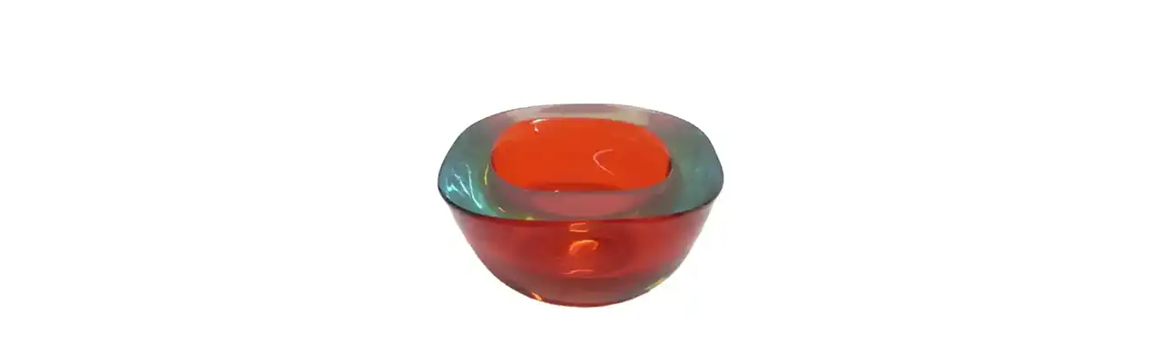

--- FILE ---
content_type: text/html; charset=utf-8
request_url: https://www.20thcenturyglass.com/store/index.php?main_page=popup_image_additional&pID=1833&pic=0&products_image_large_additional=images/large/2010/poli100610_grode_02.jpg
body_size: 2967
content:
<!DOCTYPE html>
<html dir="ltr" lang="en">
  <head>
<!-- Google tag (gtag.js) -->
<script async src="https://www.googletagmanager.com/gtag/js?id=G-FQZS71G9QJ"></script>
<script>
    window.dataLayer = window.dataLayer || [];
    function gtag(){dataLayer.push(arguments);}
    gtag('js', new Date());
    gtag('config', 'G-FQZS71G9QJ');
</script>
<!--bof-wstephens edit-->
<!--Add OG tags-->

	<meta property="og:title" content="Murano Geode Red & Turquoise Sommerso Glass Square Bowl"/>
	<meta property="og:description" content="20th Century Glass deals in a wide range of antique & collectable glassware from all over the world, selling online via our website, eBay and Etsy."/>
	<meta property="og:site_name" content="20th Century Glass"/>
	<meta property="og:image:secure_url" content="https://www.20thcenturyglass.com/images/main/OGlogo1200x630.jpg"/>
	<meta property="og:image" content="https://www.20thcenturyglass.com/images/main/OGlogo1200x630.jpg"/>
	<meta property="og:url" content="https://www.20thcenturyglass.com/store/index.php?main_page=popup_image_additional&amp;pID=1833&amp;products_image_large_additional=images%2Flarge%2F2010%2Fpoli100610_grode_02.jpg"/>
	<meta property="fb:app_id" content="392113904647661">
	<meta property="og:type" content="website"/>
	<meta name="twitter:site" content="20th Century Glass">
	<meta name="twitter:creator" content="@20thCGlass"><!--Add OG tags-->
<!--eof-wstephens edit-->
  <meta charset="utf-8">
  <link rel="dns-prefetch" href="https://cdnjs.cloudflare.com">
  <link rel="dns-prefetch" href="https://code.jquery.com">
  <title>Murano Geode Red & Turquoise Sommerso Glass Square Bowl</title>
  <meta name="keywords" content="Italian Murano Glass Scandinavian Glass Czech / Bohemian Glass Maltese Glass British Glass Victorian Glass Art Nouveau Glass Art Deco Glass Glass Paperweights Cloud Glass Depression Glass Uranium Glass Opalescent Glass Other Glass CLEARANCE SALE 20% OFF German & Austrian Glass Neodymium Glass Japanese Glass Italian Empoli Glass Glass Animals Glass Reference Books Spanish Glass Chinese Glass Romanian Glass Glass Research Service antique glass, collectable glassware, shop, online shopping, store Murano Geode Red & Turquoise Sommerso Glass Square Bowl">
  <meta name="description" content="Murano Geode Red & Turquoise Sommerso Glass Square Bowl - Italian Murano Glass Scandinavian Glass Czech / Bohemian Glass Maltese Glass British Glass Victorian Glass Art Nouveau Glass Art Deco Glass Glass Paperweights Cloud Glass Depression Glass Uranium Glass Opalescent Glass Other Glass CLEARANCE SALE 20% OFF German & Austrian Glass Neodymium Glass Japanese Glass Italian Empoli Glass Glass Animals Glass Reference Books Spanish Glass Chinese Glass Romanian Glass Glass Research Service antique glass, collectable glassware, shop, online shopping, store">
  <meta name="author" content="20th Century Glass">
  <meta name="generator" content="shopping cart program by Zen Cart&reg;, https://www.zen-cart.com eCommerce">
  <!--bof-wstephens edit-->
  <!-- TrustBox script -->
  <script type="text/javascript" src="//widget.trustpilot.com/bootstrap/v5/tp.widget.bootstrap.min.js" async></script>
  <!-- End TrustBox script -->
  <!-- Begin Ebay Ads Script -->
  <script async src="https://epnt.ebay.com/static/epn-smart-tools.js"></script>
  <!-- End Ebay Ads Script -->
  <!--eof-wstephens edit-->
  <meta name="robots" content="noindex, nofollow">

  <meta name="viewport" content="width=device-width, initial-scale=1, user-scalable=yes">


  <base href="https://www.20thcenturyglass.com/store/">
  <link rel="canonical" href="https://www.20thcenturyglass.com/store/index.php?main_page=popup_image_additional&amp;pID=1833&amp;products_image_large_additional=images%2Flarge%2F2010%2Fpoli100610_grode_02.jpg">

<link rel="stylesheet" href="includes/templates/responsive_CUSTOM/css/stylesheet.css">
<link rel="stylesheet" href="includes/templates/responsive_CUSTOM/css/stylesheet_colors.css">
<link rel="stylesheet" href="includes/templates/responsive_CUSTOM/css/stylesheet_css_buttons.css">
<link rel="stylesheet" href="includes/templates/responsive_CUSTOM/css/stylesheet_image_modals.css">
<link rel="stylesheet" href="includes/templates/responsive_CUSTOM/css/stylesheet_zcustom.css">
<link rel="stylesheet" href="includes/templates/responsive_CUSTOM/css/popup_image_additional.css">
<link rel="stylesheet" media="print" href="includes/templates/responsive_CUSTOM/css/print_stylesheet.css">
<script src="https://code.jquery.com/jquery-3.6.1.min.js" integrity="sha256-o88AwQnZB+VDvE9tvIXrMQaPlFFSUTR+nldQm1LuPXQ=" crossorigin="anonymous"></script>
<script>window.jQuery || document.write(unescape('%3Cscript src="includes/templates/responsive_CUSTOM/jscript/jquery.min.js"%3E%3C/script%3E'));</script>
<script>window.jQuery || document.write(unescape('%3Cscript src="includes/templates/template_default/jscript/jquery.min.js"%3E%3C/script%3E'));</script>

<script src="includes/templates/responsive_CUSTOM/jscript/jscript_image_modals.js"></script>
<script src="includes/templates/responsive_CUSTOM/jscript/jscript_matchHeight-min.js"></script>
<script>
var i=0;
function resize() {
  i=0;
//  if (navigator.appName == 'Netscape') i=20;
  if (window.navigator.userAgent.indexOf('MSIE 6.0') != -1 && window.navigator.userAgent.indexOf('SV1') != -1) {
      i=30; //This browser is Internet Explorer 6.x on Windows XP SP2
  } else if (window.navigator.userAgent.indexOf('MSIE 6.0') != -1) {
      i=0; //This browser is Internet Explorer 6.x
  } else if (window.navigator.userAgent.indexOf('Firefox') != -1 && window.navigator.userAgent.indexOf("Windows") != -1) {
      i=25; //This browser is Firefox on Windows
  } else if (window.navigator.userAgent.indexOf('Mozilla') != -1 && window.navigator.userAgent.indexOf("Windows") != -1) {
      i=45; //This browser is Mozilla on Windows
  } else {
      i=80; //This is all other browsers including Mozilla on Linux
  }
  if (document.documentElement && document.documentElement.clientWidth) {
//    frameWidth = document.documentElement.clientWidth;
//    frameHeight = document.documentElement.clientHeight;

  imgHeight = document.images[0].height+40-i;
  imgWidth = document.images[0].width+20;

  var height = screen.height;
  var width = screen.width;
  var leftpos = width / 2 - imgWidth / 2;
  var toppos = height / 2 - imgHeight / 2;

    frameWidth = imgWidth;
    frameHeight = imgHeight+i;

  window.moveTo(leftpos, toppos);


//  window.resizeTo(imgWidth, imgHeight);
  window.resizeTo(frameWidth,frameHeight+i);
	}
  else if (document.body) {
    window.resizeTo(document.body.clientWidth, document.body.clientHeight-i);
  }
  self.focus();
}
</script>


  <script>document.documentElement.className = 'no-fouc';</script>
  <link rel="stylesheet" href="https://cdnjs.cloudflare.com/ajax/libs/font-awesome/6.4.0/css/fontawesome.min.css" integrity="sha256-PchpyCpyLZ/Xx9iBpFPuPSadRhkXx6J5Aa01fZ3Lv8Q= sha384-bGIKHDMAvn+yR8S/yTRi+6S++WqBdA+TaJ1nOZf079H6r492oh7V6uAqq739oSZC sha512-SgaqKKxJDQ/tAUAAXzvxZz33rmn7leYDYfBP+YoMRSENhf3zJyx3SBASt/OfeQwBHA1nxMis7mM3EV/oYT6Fdw==" crossorigin="anonymous"/>
  <link rel="stylesheet" href="https://cdnjs.cloudflare.com/ajax/libs/font-awesome/6.4.0/css/solid.min.css" integrity="sha256-tD3MiV7I+neAR7aQYvGSBykka5Rvugw0zd0V5VioAeM= sha384-o96F2rFLAgwGpsvjLInkYtEFanaHuHeDtH47SxRhOsBCB2GOvUZke4yVjULPMFnv sha512-yDUXOUWwbHH4ggxueDnC5vJv4tmfySpVdIcN1LksGZi8W8EVZv4uKGrQc0pVf66zS7LDhFJM7Zdeow1sw1/8Jw==" crossorigin="anonymous"/>
      <link rel="stylesheet" href="https://maxcdn.bootstrapcdn.com/font-awesome/4.7.0/css/font-awesome.min.css" />
  <!-- Begin Google Font Additions -->
<link href="https://fonts.googleapis.com/css?family=ZCOOL+XiaoWei&display=swap" rel="stylesheet">
<!-- End Google Font Additions -->
<!-- Bootstrap core CSS -->
<link href="https://www.20thcenturyglass.com/includes/templates/css/bootstrap.min.css" rel="stylesheet">
<!-- Bootstrap core JavaScript -->
<script src="https://www.20thcenturyglass.com/includes/templates/jscript/bootstrap.bundle.min.js"></script>
<!--eof-wstephens edit-->
</head>

<body id="popupAdditionalImage" class="centeredContent" onload="resize();">
<div>
<a href="javascript:window.close()"><img src="images/../../images/small/2010/poli100610_grode.webp" title="Murano Geode Red & Turquoise Sommerso Glass Square Bowl - Click Image to Close" alt="(image for) Murano Geode Red & Turquoise Sommerso Glass Square Bowl - Click Image to Close" width="350" height="350"></a></div>
</body>
</html>
